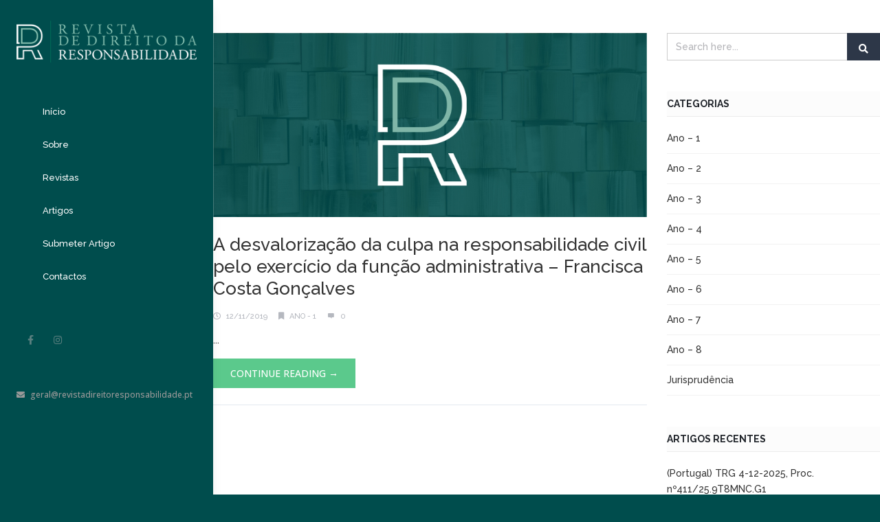

--- FILE ---
content_type: application/javascript
request_url: https://revistadireitoresponsabilidade.pt/wp-content/themes/creativo/assets/js/main.js?ver=7.7.6.2
body_size: 5459
content:
/* eslint-disable camelcase */
'use strict';

var $ = jQuery.noConflict(),
	$w = $( window ),
	$b = $( 'body' ),
	$window = $( window ),
	$window_width = $( window ).width(),
	$fullScreenEl = $( '.full-screen' ),
	$body = $( 'body' ),
	$sticky_footer = $body.attr( 'sticky-footer' ),
	$mob_menu_landscape = $body.attr( 'data-show-landscape' ),
	$backToTop = $body.attr( 'data-backtop' ),
	sticky_mob_en = jQuery( 'header' ).attr( 'sticky-mobile-menu' ),
	mobile_header_version = jQuery( '.header' ).attr( 'mobile-design' ),
	$top_bar = $( '.top-bar' ),
	$header = $( '.header' ),
	top_bar_height = jQuery( '.top-bar' ).outerHeight(),
	$pageTitle = $( '.bellow_header' ),
	resolution = 'yes' === $mob_menu_landscape ? 1024 : 830,
	classRow = 'pi-section-w',
	сlassFixedRow = 'pi-header-row-fixed',
	сlassFixedRows = 'pi-header-rows-fixed',
	сlassFixed = '',
	classReducible = 'header_reduced',
	classReduced = 'pi-row-reduced',
	bodyLayout = $b.attr( 'data-layout' ),
	$stickyHeader = $( '.sticky_h' ),
	$stickyMenu = $( '.sticky_h_menu' ),
	original_logo = jQuery( '.logo .original_logo' ),
	scroll_logo = jQuery( '.scroll_logo' ),
	custom_logo = jQuery( '.logo .custom_logo' ),
	custom_logo_state = jQuery( '.logo' ).attr( 'data-custom-logo' ),
	$reducibleRow = $stickyHeader.find( '.' + classReducible ),
	rowsQuantity = $stickyHeader.find( '.' + classRow ).length,
	reduceTreshold = 400,
	instaWidget = jQuery( '.sidebar-widget' ).find( '.cr-instagram-widget' ),
	instaWidgetContent = jQuery( '.wpb_wrapper .cr-instagram-widget' ),
	instaFooter = jQuery( '.footer .cr-instagram-widget' ),	
	instaFooterWidget = jQuery( '.footer #footer_widget_inside .cr-instagram-widget' ),	
	stateFixed = 'default',
	stateReduce = 'default',
	headerTopOffset = 0,
	scrollTop = 0,
	img_logo = jQuery( '#branding .logo img' ).attr( 'src' ),
	header_transparent = jQuery( '.header' ).attr( 'data-transparent' ),
	stk_mob_menu = jQuery( '.header' ).attr( 'sticky-mobile-menu' ),
	header_resize = jQuery( '.header' ).attr( 'data-resize' ),
	resize_factor = jQuery( '.header' ).attr( 'resize-factor' ),
	header_version = jQuery( '.header' ).attr( 'header-version' ),
	header_centered = jQuery( '.header' ).attr( 'data-centered' ),
	logo_resize = jQuery( '.header' ).attr( 'logo-resize' ),
	logo_height = jQuery( '#branding .logo a img' ).attr( 'logo-height' ),
	logo_padTop = jQuery( '#branding .logo' ).css( 'padding-top' ),
	logo_padBot = jQuery( '#branding .logo' ).css( 'padding-bottom' ),
	new_logo_height = '',
	topSocialExpander = '',
	body_margin_top,
	body_padding_top,
	body_border,
	body_out,
	container_out,
	new_logo_padTop,
	min_height,
	new_logo_padBot,
	logo_container_height,
	start_resize,
	scrHeight,
	outerContainerWidth,
	outerContainerHeight,
	innerVideoHeight,
	innerVideoWidth;

/* sticky menu for mobile devices */

function sticky_mobile()
	var responsive_menu_height = ( jQuery( '.responsive-menu-link' ).outerHeight() || 0 ),
		responsive_header_height =( jQuery( '.full_header' ).outerHeight() || 0),
		top_bar_out = ( jQuery( '.top-bar' ).outerHeight() || 0),
		adminBar = ( jQuery ( '#wpadminbar' ).outerHeight() || 0),
		header_left = ( jQuery( '.header_inside_left ' ).outerHeight() || 0),
		header_right = ( jQuery( '.header_inside_right ' ).outerHeight() || 0),
		classic_menu_height = responsive_header_height + top_bar_out + header_left + header_right;		

		//console.log(header_left);

	if ( 'yes' == sticky_mob_en ) {
		jQuery( window ).scroll( function() {
			if ( $window_width <= resolution ) {
				scrollTop = jQuery( window ).scrollTop();				
				if ( 'modern' != mobile_header_version ) {
					if ( scrollTop >= classic_menu_height ) {
						requestAnimationFrame( function() {
							jQuery( '#responsive_navigation ' ).addClass( 'sticky_mobile' );
							jQuery( '#wrapper' ).css( 'padding-top', responsive_menu_height );
						});
					} else {
						requestAnimationFrame( function() {
							jQuery( '#responsive_navigation' ).removeClass( 'sticky_mobile' );
							jQuery( '#wrapper' ).css( 'padding-top', '' );
						});
					}
				} else {					
					if ( scrollTop >= top_bar_out ) {						
						jQuery( '.full_header' ).addClass( 'sticky_mobile' );
						jQuery( '#wrapper' ).css( 'padding-top', responsive_header_height );
					} else {
						jQuery( '.full_header' ).removeClass( 'sticky_mobile' );
						jQuery( '#wrapper' ).css( 'padding-top', '' );
					}
				}
			}
		});
	}
}

function sticky_header_desktop()
	var $windowWidth = jQuery( window ).width(),
		header_height = jQuery( '.full_header' ).outerHeight(),
		header_nav_height = jQuery( '#navigation' ).outerHeight(),
		static_header_height = jQuery( '.header' ).outerHeight(),
		header_inside_left = jQuery( '.header_inside_left' ).outerHeight();

	if ( ! top_bar_height ) {
		top_bar_height = 1;
	}

	if ( ! header_inside_left ) {
		header_inside_left = 0;
	}

	if ( 'boxed' == bodyLayout ) {
		top_bar_height = 0;
		body_margin_top = parseInt( jQuery( '#wrapper-out' ).css( 'margin-top' ).replace( 'px', '' ) );
		body_padding_top = parseInt( jQuery( '#wrapper-out' ).css( 'padding-top' ).replace( 'px', '' ) );
		body_border = parseInt( jQuery( '#wrapper-out' ).css( 'border-top' ).replace( 'px', '' ) );
		body_out = body_margin_top + body_padding_top + body_border;
		top_bar_height = jQuery( '.top-bar' ).outerHeight() + body_out;
		container_out = jQuery( '#wrapper-out' ).outerHeight();
	} else {
		body_margin_top = 0;
	}

	/* Sticky header for non Modern header */

	if ( $stickyHeader.length && $windowWidth > resolution )
		scrollTop = $w.scrollTop();
		headerTopOffset += $stickyHeader.offset().top;
		$w.scroll( function() {
			scrollTop = $w.scrollTop();

			if ( $windowWidth > resolution ) {
				jQuery( '.full_header' ).css( 'height', header_height );
			}

			if ( scrollTop >= top_bar_height ) {
				if ( 'default' == stateFixed ) {
					requestAnimationFrame( function() {
						$b.addClass( 'pi-header-row-fixed' );

						if ( 'yes' === header_transparent ) {
							if ( scroll_logo.length ) {
								scroll_logo.removeClass( 'hide_logo' );
								original_logo.addClass( 'hide_logo' );
							}

							jQuery( '.header' ).removeClass( 'header_transparent' );
							jQuery( '#navigation' ).removeClass( 'custom_menu_color' );
						}
					});
					stateFixed = 'fixed';
				}

				/* let's test if we have graphic image so we can resize it, otherwise skip */


				if ( 'yes' == header_resize && null != img_logo ) {
					new_logo_height = logo_height - logo_height * resize_factor;

					if ( 0 < logo_padTop.length ) {
						new_logo_padTop = parseInt( logo_padTop.replace( 'px', '' ) ) * 0.6;
					}

					if ( 0 < logo_padBot.length ) {
						new_logo_padBot = parseInt( logo_padBot.replace( 'px', '' ) ) * 0.6;
					}

					logo_container_height = new_logo_height + new_logo_padTop + new_logo_padBot;
					start_resize = ( static_header_height + top_bar_height ) * 2;

					/* if scroll below 200px threshold, begin resizing */

					if ( 200 <= scrollTop ) {
						jQuery( '#branding .logo a img' ).css( 'height', new_logo_height + 'px' );
						jQuery( '#branding .logo' ).css( 'padding-top', new_logo_padTop ).css( 'padding-bottom', new_logo_padBot );

						if ( 'style2' != header_version && 'yes' != header_centered || 'business' === header_version ) {
							jQuery( '#navigation > ul, .additional_icons ul, .extra_header_button, header .social-icons-wrap span.sharer, .side-panel-trigger a i, #header_search_wrap a i, .shopping_cart_icon a i' ).css( 'height', logo_container_height + 'px' ).css( 'line-height', logo_container_height + 'px' );
							jQuery( '#navigation' ).css( 'margin-top', '0' );
						}
					} else {
						jQuery( '#branding .logo a img' ).css( 'height', logo_height + 'px' );
						jQuery( '#branding .logo' ).css( 'padding-top', logo_padTop ).css( 'padding-bottom', logo_padBot );

						if ( 'style2' != header_version && 'yes' != header_centered || 'business' === header_version ) {
							jQuery( '#navigation > ul, .additional_icons ul, .extra_header_button, header .social-icons-wrap span.sharer, .side-panel-trigger a i, #header_search_wrap a i, .shopping_cart_icon a i' ).css( 'height', '' ).css( 'line-height', '' );
							jQuery( '#navigation' ).css( 'margin-top', '' );
						}
					}
				}

				if ( 'true' == custom_logo_state ) {
					custom_logo.removeClass( 'show_logo' ).addClass( 'hide_logo' );
					original_logo.removeClass( 'hide_logo' ).addClass( 'show_logo' );
				}
			} else {
				if ( 'yes' === header_transparent ) {
					if ( scroll_logo.length ) {
						scroll_logo.addClass( 'hide_logo' );
						original_logo.removeClass( 'hide_logo' );
					}

					jQuery( '.header' ).addClass( 'header_transparent' );
					jQuery( '#navigation' ).addClass( 'custom_menu_color' );
				}

				if ( 'fixed' == stateFixed ) {
					requestAnimationFrame( function() {
						$b.removeClass( 'pi-header-row-fixed' );
					});
					stateFixed = 'default';
				}

				if ( 'true' == custom_logo_state )
					original_logo.removeClass( 'show_logo' ).addClass( 'hide_logo' );
					custom_logo.removeClass( 'hide_logo' ).addClass( 'show_logo' );
				}
			}
		});
	}
} // php strstr alternative for jquery
// discuss at: http://phpjs.org/functions/strstr/


function strstr( haystack, needle, bool )
	var pos = 0;
	haystack += '';
	pos = haystack.indexOf( needle );

	if ( -1 == pos ) {
		return false;
	} else {
		if ( bool ) {
			return haystack.substr( 0, pos );
		} else {
			return haystack.slice( pos );
		}
	}
}

function hide_menu_when_transparent()
	setTimeout( function() {
		jQuery( '.header_transparent' ).addClass( 'is_visible' );
	}, 300 );
}

jQuery( document ).ready( function( $ ) {
	hide_menu_when_transparent();
	var navigation_width = $( '#navigation' ).outerWidth();

	if ( window.innerWidth > resolution ) {
		//find the form and apply the width to it:
		setTimeout( function() {
			$( '.header_search' ).css( 'width', navigation_width );
		}, 300 );
	}

	$( function()
		function top_bar_nav() {
			if ( 1025 > window.innerWidth ) {
				jQuery( '#top-menu > li > ul.sub-menu, #top-menu > li > .woo_login_form' ).addClass( 'remove_css_animation' );
				jQuery( '#top-menu > li.menu-item-has-children > a, #top-menu > li.custom-login-box > a' ).click( function( e ) {
					var $this = $( this );
					e.preventDefault();

					if ( $this.hasClass( 'nav-sub-opened' ) ) {
						$this.parent().find( 'ul.sub-menu, .woo_login_form' ).slideUp( 400 ).end().end().removeClass( 'nav-sub-opened' ).addClass( 'nav-sub-closed' );
					} else {
						$this.parent().find( 'ul.sub-menu, .woo_login_form' ).slideDown( 400 ).end().end().removeClass( 'nav-sub-closed' ).addClass( 'nav-sub-opened' );
					}
				});
			}
		}

		top_bar_nav();

		/* define variables here */

		var win_height,
			win_width,
			container_height,
			admin_bar,
			tb_height,
			full_head_height,
			bellow_header_height,
			content_height,
			content_height_no_css,
			content_height_full_template,
			content_height_full_template_no_css,
			mobile_nav,
			footer_height,
			$root = $( 'html, body' ),
			header_height = ( jQuery( '.header' ).outerHeight() || 0 ),
			header_height_admin = ( jQuery( '#wpadminbar' ).outerHeight() || 0),
			header_resize_test = jQuery( '.header' ).attr( 'data-resize' );

		if ( header_height_admin ) {
			header_height = header_height_admin + header_height;
		}

		if ( null != header_resize_test && 'yes' == header_resize_test ) {
			header_height = header_height / 2;
		}

		function set_containers_values()
			win_height = window.innerHeight;
			win_width = window.innerWidth;
			container_height = jQuery( '#wrapper' ).outerHeight( true );
			admin_bar = ( jQuery( '#wpadminbar' ).outerHeight() || 0 );
			tb_height = jQuery( '.top-bar' ).outerHeight( true );
			full_head_height = jQuery( '.full_header' ).outerHeight( true );
			bellow_header_height = jQuery( '.page-title-breadcrumb' ).outerHeight( true );
			content_height = jQuery( '#wrapper' ).outerHeight( true );
			content_height_no_css = jQuery( '.row' ).height();			
			footer_height = jQuery( '.footer' ).height();
			jQuery( '#wrapper' ).css( 'min-height', '' );
		}

		/* if we are not on mobile and content is not big enough, than make header appear on footer */


		function bottom_footer()
			set_containers_values();			

			if ( container_height < win_height ) {			
				min_height = win_height - ( admin_bar + tb_height + full_head_height + bellow_header_height + footer_height );
				jQuery( '#wrapper' ).css( 'min-height', min_height );				
			}
		}

		function place_footer_on_bottom() {

			/* place footer on bottom of the page */
			bottom_footer();

			/* on screen resize, re-run the variables and the place footer on bottom function*/

			$( window ).resize( function() {
				set_containers_values();
				bottom_footer();
			});
		}

		function modern_title_top_padding() {
			var header_transparent = jQuery( '.header' ).attr( 'data-transparent' ),
				in_header_height = jQuery( '.header' ).outerHeight(),
				add_padding = '';

			if ( 'yes' === header_transparent ) {
				add_padding = in_header_height;
			}

			jQuery( '.design_modern .modern_heading_title_wrap' ).css( 'padding-top', add_padding );
		}

		modern_title_top_padding();

		function post_title_fullscreen()
			var header_height = jQuery( '.full_header' ).outerHeight(),
				top_bar_height = jQuery( '.top-bar' ).outerHeight(),
				row_height = jQuery( '.modern-post-images' ).attr( 'data-height' ),
				actual_height = '';

			if ( 'fullscreen' === row_height ) {
				actual_height = 'calc(100vh - ' + ( header_height + top_bar_height ) + 'px)';
				jQuery( '.modern-post-images .modern_heading_title_wrap' ).css( 'min-height', actual_height );
			}
		}

		if ( $body.hasClass( 'single-post-modern' ) ) {
			post_title_fullscreen();
		}

		if ( 'true' == $sticky_footer ) {
			setTimeout( function() {
				place_footer_on_bottom();
				jQuery( '.footer' ).fadeIn( 100 );
			}, 200 );
		}

		jQuery( 'a.jump_links, .jump_links_wrap a' ).on( 'click', function( e ) {
			var href = $.attr( this, 'href' );
			e.preventDefault();
			$root.animate({
				scrollTop: $( $.attr( this, 'href' ) ).offset().top - header_height
			}, 1000 );
			return false;
		});		

		/* One Page Navigation Menu logic */

		jQuery( 'body #one_page_navigation li:first-child a' ).addClass( 'active_menu_item' );
		jQuery( 'body #one_page_navigation a' ).on( 'click', function() {
			jQuery( '#one_page_navigation a' ).removeClass( 'active_menu_item' );
			$( this ).addClass( 'active_menu_item' );

			if ( location.pathname.replace( /^\//, '' ) == this.pathname.replace( /^\//, '' ) && location.hostname == this.hostname ) {
				var target = $( this.hash ),
					id = $( this ).attr( 'href' );

				if ( 830 > window.innerWidth ) {
					header_height = 0;
				}

				target = target.length ? target : $( '[name=' + this.hash.slice( 1 ) + ']' );

				if ( target.length && '#home' != id ) {
					$( 'html,body' ).animate({
						scrollTop: target.offset().top - header_height
					}, 1000 );
					return false;
				} else if ( target.length && '#home' == id ) {
					$( 'html,body' ).animate({
						scrollTop: 0
					}, 1000 );
					return false;
				}
			}
		});

		function responsive_nav()
			var $body = $( 'body' ),
				$search_holder = $( '.mobile_menu_holder' );
			$( '.responsive-menu-link .hamburger_mobile_menu' ).click( function() {
				if ( $body.hasClass( 'opened-nav' ) ) {
					$body.removeClass( 'opened-nav' ).addClass( 'closed-nav' );
					$search_holder.slideUp( 300 );
				} else {
					$body.removeClass( 'closed-nav' ).addClass( 'opened-nav' );
					$search_holder.slideDown( 300 );
				}
			});
			$( window ).resize( function() {
				if ( window.innerWidth > resolution ) {
					$( '.mobile_menu_holder' ).slideUp( 300 );
					$( 'body' ).removeClass( 'opened-nav' ).addClass( 'closed-nav' );
				}
			});
			$( '#responsive_menu .sf-sub-indicator' ).addClass( 'nav-sub-closed' );

			/* One Page Responsive Menu Logic */

			$( '#responsive_menu.one_page_navigation_mobile li a' ).click( function() {
				var id = $( this ).attr( 'href' );

				if ( '#' !== id ) {
					if ( $body.hasClass( 'opened-nav' ) ) {
						$body.removeClass( 'opened-nav' ).addClass( 'closed-nav' );
						$search_holder.slideUp( 300 );
					}
					if ( $body.hasClass( 'mobile-panel-open' ) ) {
						$body.removeClass( 'mobile-panel-open' ).addClass( 'mobile-panel-closed' );						
					}

					if ( location.pathname.replace( /^\//, '' ) == this.pathname.replace( /^\//, '' ) && location.hostname == this.hostname ) {
						var target = $( this.hash );
						target = target.length ? target : $( '[name=' + this.hash.slice( 1 ) + ']' );
						var responsive_menu_height = $( '.responsive-menu-link' ).outerHeight();

						if ( target.length && '#home' != id ) {
							$( 'html,body' ).animate({
								scrollTop: target.offset().top - responsive_menu_height
							}, 1000 );
							return false;
						} else if ( target.length && '#home' == id ) {
							$( 'html,body' ).animate({
								scrollTop: 0
							}, 1000 );
							return false;
						}
					}
				}
			});
			$( '#responsive_menu .sf-sub-indicator' ).on( 'click', function( e ) {
				var $this = $( this );

				if ( $this.hasClass( 'nav-sub-closed' ) ) {
					$this.parent().siblings( 'ul' ).slideDown( 450 ).end().end().removeClass( 'nav-sub-closed' ).addClass( 'nav-sub-opened' );
					$this.parent().siblings( '.woo_login_form' ).slideDown( 450 );
				} else {
					$this.parent().siblings( 'ul' ).slideUp( 450 ).end().end().removeClass( 'nav-sub-opened' ).addClass( 'nav-sub-closed' );
					$this.parent().siblings( '.woo_login_form' ).slideUp( 450 );
				}

				e.preventDefault();
			});
		}

		responsive_nav();
		$fullScreenEl.each( function()
			var element = $( this ),
				topbarHeight = $top_bar.height(),
				adminbarHeight = $( '#wpadminbar' ).height(),
				pagetitleHeight = $pageTitle.height(),
				innerwrap = $( this ).find( '.inner_wrap_margins' ),
				headerHeight = $header.height();

			if ( 'yes' == $header.attr( 'data-transparent' ) ) {
				headerHeight = 0;
			}

			if ( 'off' == $pageTitle.attr( 'data-ptb' ) ) {
				pagetitleHeight = 0;
			}

			scrHeight = $window.height() - ( topbarHeight + adminbarHeight + headerHeight + pagetitleHeight );

			if ( 959 > $( window ).width() ) {
				scrHeight = 'auto';
			} else {
				element.css({
					'height': scrHeight
				});
				innerwrap.css({
					top: ( scrHeight - innerwrap.outerHeight() ) / 2 + 'px',
					position: 'relative'
				});
			}
		});
	});

	if ( instaFooter.length )
		var instaFooterImgWidthHeight = jQuery('footer .instagram_footer_wrap .cr-instagram-widget ul > li').outerWidth(),
			instaFooterImg = jQuery('footer .instagram_footer_wrap .cr-instagram-widget ul li img');
		instaFooterImgWidthHeight = ( 0 == instaFooterImgWidthHeight ) ? 195 : instaFooterImgWidthHeight;
		instaFooterImg.css({				
			'width' : instaFooterImgWidthHeight + 'px',
			'height' : instaFooterImgWidthHeight + 'px'
		});			
	}
	if ( instaFooterWidget.length )
		instaFooterWidget.each( function() {
			jQuery(this).addClass('insta-img-show');
			var instaFooterImgWidthHeight = jQuery('footer #footer_widget_inside .cr-instagram-widget ul > li').outerWidth(),
				instaFooterImg = jQuery('footer #footer_widget_inside .cr-instagram-widget ul li img');
			instaFooterImgWidthHeight = ( 0 == instaFooterImgWidthHeight ) ? 195 : instaFooterImgWidthHeight;
			instaFooterImg.css({				
				'width' : instaFooterImgWidthHeight + 'px',
				'height' : instaFooterImgWidthHeight + 'px'
			});	
			console.log(instaFooterImg);
		});
	}
	if ( instaWidget.length )
		instaWidget.each( function() {
			jQuery(this).addClass('insta-img-show');
			var instaImgWidthHeight = jQuery(this).find( 'ul > li' ).outerWidth(),
				instaImg = jQuery(this).find( 'ul li img' );				
				instaImg.css({				
					'width' : instaImgWidthHeight + 'px',
					'height' : instaImgWidthHeight + 'px'
			});
		});
	}	
	if ( instaWidgetContent.length )
		instaWidgetContent.each( function() {
			jQuery(this).addClass('insta-img-show');
			var instaImgWidthHeight = jQuery(this).find( 'ul > li' ).outerWidth(),
				instaImg = jQuery(this).find( 'ul li img' );				
			instaImg.css({				
				'width' : instaImgWidthHeight + 'px',
				'height' : instaImgWidthHeight + 'px'
			});
		});
	}

	if ( $().tipsy )
		var nTip = function nTip() {
			$( '.ntip' ).tipsy({
				gravity: 's',
				fade: true
			});
		};

		nTip();
	}

	if ( $().tipsy ) {
		var eTip = function eTip() {
			$( '.etip' ).tipsy({
				gravity: 'e',
				fade: true
			});
		};

		eTip();
	}

	if ( $().tipsy ) {
		var sTip = function sTip() {
			$( '.stip' ).tipsy({
				gravity: 'n',
				fade: true
			});
		};

		sTip();
	}

	function side_panels() {
		$( '.side-panel-trigger' ).click( function( e ) {
			e.preventDefault();
			$body.toggleClass( 'side-panel-open' );

			if ( $body.hasClass( 'device-touch' ) ) {
				$body.toggleClass( 'ohidden' );
			}
			$( '.close_navbar' ).click ( function( e ) {
				e.preventDefault();
				$body.removeClass( 'side-panel-open' );
			});

			return false;
		});
		
		$( document ).on( 'click', function( event ) {
			if ( ! $( event.target ).closest( '#side-panel' ).length ) {
				$body.toggleClass( 'side-panel-open', false );
			}
		});
	}

	side_panels();

	function mobile_navigation() {
		$( '.hamburger_mobile_menu' ).click( function( e ) {			
			e.preventDefault();
			$body.toggleClass( 'mobile-panel-open' );

			if ( $body.hasClass( 'device-touch' ) ) {
				$body.toggleClass( 'ohidden' );
			}
			$( '.mobile-close_navbar' ).click ( function( e ) {
				e.preventDefault();
				$body.removeClass( 'mobile-panel-open' );
			});

			return false;
		});
		
		$( document ).on( 'click', function( event ) {
			if ( ! $( event.target ).closest( '#mobile-panel' ).length ) {
				$body.toggleClass( 'mobile-panel-open', false );
			}
		});
	}

	mobile_navigation();

	function mobile_shopping_cart()
		$( '.mobile_shopping_cart' ).click( function( e ) {
			var prodCount = parseInt($(this).find('.item_counter').text(), 10);
			
			if( 0 === prodCount ) {
				return;
			}
									
			$body.toggleClass( 'mobile-shop-panel-open' );

			if ( $body.hasClass( 'device-touch' ) ) {
				$body.toggleClass( 'ohidden' );
			}
			$( '.mobile-shop-close_navbar' ).click ( function( e ) {
				e.preventDefault();
				$body.removeClass( 'mobile-shop-panel-open' );
			});

			return false;
		});
		
		$( document ).on( 'click', function( event ) {
			if ( ! $( event.target ).closest( '#mobile-shop-panel' ).length ) {
				$body.toggleClass( 'mobile-shop-panel-open', false );
			}
		});
	}

	mobile_shopping_cart();

	function html_video() {
		var videoEl = $( '.video-bg:has(video)' );

		if ( 0 < videoEl.length ) {
			videoEl.each( function() {
				var element = $( this ),
					elementVideo = element.find( 'video' ),
					placeholderImg = element.attr( 'poster' );
				outerContainerWidth = element.outerWidth(), outerContainerHeight = element.outerHeight(), // inaltime .video-bg
				innerVideoWidth = elementVideo.outerWidth(), innerVideoHeight = elementVideo.outerHeight(); //inaltime video tag
				//var placeholderImg = elementVideo.attr( 'poster' );

				if ( '' != placeholderImg && 830 > window.innerWidth ) {
					element.append( '<div class="video-placeholder" style="background-image: url(' + placeholderImg + ');"></div>' );
				}
			});
		}
	}

	html_video();

	function header_search() {
		$( '#header-search' ).click( function( e ) {
			$body.toggleClass( 'hs-open' );

			if ( $body.hasClass( 'hs-open' ) ) {
				$( '#navigation form.header_search' ).find( 'input' ).focus();
			}

			e.stopPropagation();
			e.preventDefault();
		});
	}

	header_search(); // Scroll to Top

	if ( $( window ).width() > parseInt( $backToTop ) ) {
		$( window ).scroll( function() {
			if ( 450 < $( this ).scrollTop() ) {
				$( '#gotoTop' ).fadeIn();
			} else {
				$( '#gotoTop' ).fadeOut();
			}
		});
		$( '#gotoTop' ).click( function() {
			$( 'body,html' ).animate({
				scrollTop: 0
			}, 400 );
			return false;
		});
	}

	if ( 'yes' === header_transparent ) {
		jQuery( '.header' ).addClass( 'header_transparent' );
		jQuery( '#navigation' ).addClass( 'custom_menu_color' );
	}

	$( window ).on( 'resize', function( e ) {
		$window_width = $( window ).width();
		if($header.length) {
			setTimeout( function() {
				sticky_header_desktop();

				if ( $window_width <= resolution ) {
					sticky_mobile();
				}
			}, 200 );
		}
	}).resize();

	/* modern menu sticky header */

	if ( $stickyMenu.length && $window_width > resolution ) {
		var top_bar_height = jQuery( '.top-bar' ).outerHeight();
		if( !top_bar_height ) {
			top_bar_height = 0;
		}
		if ( 'boxed' == bodyLayout ) {
			body_margin_top = jQuery( '#wrapper-out' ).css( 'margin-top' );
			body_margin_top = body_margin_top.replace( 'px', '' );
			top_bar_height = top_bar_height + parseInt( body_margin_top );
		} else {
			body_margin_top = 0;
		}

		scrollTop = $w.scrollTop();
		headerTopOffset += $stickyMenu.offset().top;	
		
		$w.scroll( function() {
			scrollTop = $w.scrollTop();
			var header_height = jQuery( '.full_header' ).outerHeight();

			if ( $window_width > resolution ) {
				jQuery( '.header_area' ).css( 'height', header_height );
			}
			$( window ).resize(function() {
				if ( $window_width < resolution ) {
					jQuery( '.header_area' ).css( 'height', 'auto' );
				}
			});						
			var modern_menu_height = jQuery( '.second_navi' ).outerHeight(),
				header_wrap = jQuery( '.header_wrap ' ).outerHeight(),
				height_to_modern_header = header_wrap + top_bar_height + parseInt( body_margin_top );				

			if ( scrollTop > height_to_modern_header ) {
				if ( 'default' == stateFixed ) {
					requestAnimationFrame( function() {
						$b.addClass( 'pi-header-row-fixed' );
					});
					stateFixed = 'fixed';
				}
			} else {
				if ( 'fixed' == stateFixed ) {
					requestAnimationFrame( function() {
						$b.removeClass( 'pi-header-row-fixed' );
					});
					stateFixed = 'default';
				}
			}
		});
	}
});

topSocialExpander = function topSocialExpander() {
	var windowWidth = jQuery( window ).width();

	if ( 767 < windowWidth ) {
		jQuery( '#style_selector' ).show();
	} else {
		jQuery( '#style_selector' ).hide();
	}
};

topSocialExpander();
jQuery( window ).resize( function() {
	topSocialExpander();
});
